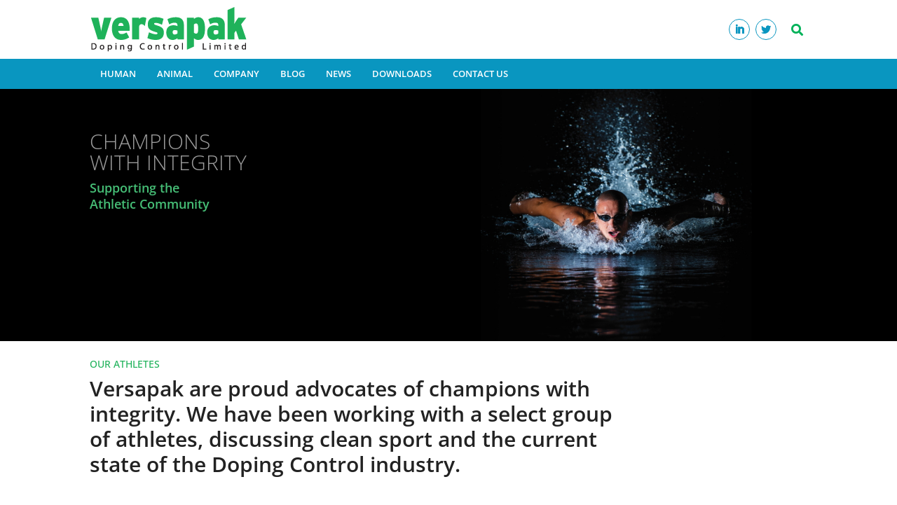

--- FILE ---
content_type: text/css
request_url: https://versapak-anti-doping.com/wp-content/et-cache/6915/et-core-unified-6915.min.css?ver=1741523819
body_size: 1347
content:
.et-l--header .et_pb_section .et_pb_social_media_follow .et_pb_social_icon{margin-bottom:0}#mega-menu-wrap-primary-menu #mega-menu-primary-menu>li.mega-menu-megamenu>ul.mega-sub-menu{padding-top:15px}#mega-menu-wrap-primary-menu #mega-menu-primary-menu>.mega-menu-item>a{font-weight:600!important}#mega-menu-wrap-primary-menu #mega-menu-primary-menu>li.mega-menu-megamenu>ul.mega-sub-menu>.mega-menu-row>.mega-sub-menu>.mega-menu-column>.mega-sub-menu>.mega-menu-item .menu{padding-left:0;list-style:none;list-style-type:none}#mega-menu-wrap-primary-menu #mega-menu-primary-menu>li.mega-menu-megamenu>ul.mega-sub-menu>.mega-menu-row>.mega-sub-menu>.mega-menu-column>.mega-sub-menu>.mega-menu-item .sub-menu{padding-left:0}#mega-menu-wrap-primary-menu #mega-menu-primary-menu>li.mega-menu-megamenu>ul.mega-sub-menu>.mega-menu-row>.mega-sub-menu>.mega-menu-column>.mega-sub-menu>.mega-menu-item .menu a{font-family:Open Sans;color:white}#mega-menu-wrap-primary-menu #mega-menu-primary-menu>li.mega-menu-megamenu>ul.mega-sub-menu>.mega-menu-row>.mega-sub-menu>.mega-menu-column>.mega-sub-menu>.mega-menu-item .menu a:hover{text-decoration:underline}#mega-menu-wrap-primary-menu #mega-menu-primary-menu>li.mega-menu-megamenu>ul.mega-sub-menu>.mega-menu-row>.mega-sub-menu>.mega-menu-column>.mega-sub-menu>.mega-menu-item .menu>.menu-item>a{font-weight:700}#mega-menu-wrap-primary-menu #mega-menu-primary-menu>li.mega-menu-megamenu>ul.mega-sub-menu>.mega-menu-row>.mega-sub-menu>.mega-menu-column>.mega-sub-menu>.mega-menu-item .menu>.menu-item{padding-bottom:16px}#mega-menu-wrap-primary-menu #mega-menu-primary-menu>li.mega-menu-megamenu>ul.mega-sub-menu>.mega-menu-row>.mega-sub-menu>.mega-menu-column>.mega-sub-menu>.mega-menu-item .menu>.menu-item>.sub-menu{padding-bottom:16px;border-bottom:1px solid #2F9CC3}#mega-menu-wrap-primary-menu #mega-menu-primary-menu>li.mega-menu-megamenu>ul.mega-sub-menu>.mega-menu-row>.mega-sub-menu>.mega-menu-column>.mega-sub-menu>.mega-menu-item .menu>.menu-item>.sub-menu .sub-menu{padding-bottom:0px;border-bottom:none}#mega-menu-wrap-primary-menu #mega-menu-primary-menu>li.mega-menu-megamenu>ul.mega-sub-menu>.mega-menu-row>.mega-sub-menu>.mega-menu-column>.mega-sub-menu>.mega-menu-item .menu li{list-style:none;list-style-type:none}@media (max-width:980px){.mega-menu-sec .et_pb_row .et_pb_column:first-child{margin-bottom:0;max-width:86px}.header-top-logo .et_pb_row .et_pb_column:first-child{margin-bottom:10px}}@media (max-width:767px){.header-top-logo .et_pb_row .et_pb_column img{max-width:230px}.header-top-logo>.et_pb_row{display:block}.header-top-logo .et_pb_row .et_pb_column:first-child{margin-bottom:20px;text-align:cennter}.header-top-logo .et_pb_row .et_pb_column{max-width:100%!important;width:100%!important;padding:0!important}.header-top-logo .et_pb_row .et_pb_column .et_pb_module{text-align:center}.header-top-logo .et_pb_row>.et_pb_with_border>.et_pb_with_border:first-child{padding-right:0px!important;margin-right:15px!important}.header-top-logo .et_pb_row .et_pb_column{justify-content:center}.header-top-logo .et_pb_row .et_pb_column:last-child{padding-bottom:10px!important}}#mega-menu-wrap-primary-menu #mega-menu-primary-menu li.mega-menu-item-has-children>a.mega-menu-link>span.mega-indicator{display:none}@media (max-width:1100px) and (min-width:980px){#mega-menu-wrap-primary-menu #mega-menu-primary-menu>li.mega-menu-item>a.mega-menu-link{padding-left:10px;padding-right:10px}}@media (max-width:980px){#mega-menu-wrap-primary-menu .mega-menu-toggle.mega-menu-open+#mega-menu-primary-menu{padding-left:0;padding-right:0}#mega-menu-wrap-primary-menu #mega-menu-primary-menu>li.mega-menu-item>a.mega-menu-link{padding-left:45px}#mega-menu-wrap-primary-menu>#mega-menu-primary-menu>li.mega-menu-item>a.mega-menu-link:before{display:inline-block;font:inherit;font-family:dashicons;position:static;margin:0 6px 0 0px;vertical-align:top;-webkit-font-smoothing:antialiased;-moz-osx-font-smoothing:grayscale;color:inherit;background:transparent;height:auto;width:auto;top:auto;font-family:FontAwesome;content:"\f105";font-size:20px;color:#fff;position:absolute;top:0;left:25px;font-weight:300}#mega-menu-wrap-primary-menu #mega-menu-primary-menu>li.mega-menu-item.mega-toggle-on>a.mega-menu-link:before{content:"\f107"}#mega-menu-wrap-primary-menu #mega-menu-primary-menu>li.mega-menu-item.mega-toggle-on>a.mega-menu-link{background:#0b8bb8}#mega-menu-wrap-primary-menu #mega-menu-primary-menu>li.mega-menu-megamenu>ul.mega-sub-menu{padding-left:0;padding-right:0;padding-top:0}#mega-menu-wrap-primary-menu #mega-menu-primary-menu li.mega-menu-megamenu>ul.mega-sub-menu>li.mega-menu-row{max-width:100%}#mega-menu-wrap-primary-menu #mega-menu-primary-menu li.mega-menu-megamenu>ul.mega-sub-menu>li.mega-menu-row .mega-menu-column>ul.mega-sub-menu>li.mega-menu-item{padding-left:45px}#mega-menu-wrap-primary-menu #mega-menu-primary-menu>li.mega-menu-megamenu>ul.mega-sub-menu>.mega-menu-row>.mega-sub-menu>.mega-menu-column>.mega-sub-menu>.mega-menu-item .menu{padding-bottom:0}#mega-menu-wrap-primary-menu #mega-menu-primary-menu>li.mega-menu-item{border-bottom:1px solid #2F9CC3}#mega-menu-wrap-primary-menu #mega-menu-primary-menu>li.mega-menu-flyout ul.mega-sub-menu{padding-left:45px;padding-right:10px}}.post-password-required{border:1px solid #000;box-shadow:0 10px 20px rgba(0,0,0,0.10);padding:50px 20px;border-radius:4px;background-image:url('/wp-content/uploads/2019/02/background-image.jpg');background-size:cover;background-position:center}.post-password-required .et_pb_section{background-color:transparent}.post-password-required .et_pb_button{background-color:#1fb25a;border:none;color:#fff;text-transform:uppercase;font-size:16px;width:110px;margin-top:-14px;height:50px;border-radius:32px;transition:.6s ease all}.post-password-required .et_pb_button:hover{background-color:#1b97be}.post-password-required .et_pb_button:after{display:none}.post-password-required .et_password_protected_form p input{width:calc(100% - 120px);float:left;border-radius:32px;background-color:#e7ebe9;border:2px solid #f1f1f1;transition:.6s ease all}.post-password-required .et_password_protected_form p input:focus{border:2px solid #000}.single-post .post-password-required .et_post_meta_wrapper:last-child{display:none}.post-password-required .entry-title:before{content:"\7e";font-family:'etModules';margin-right:10px}.et_password_protected_form>p{margin-bottom:20px}.page #main-content .post-password-required,.post #main-content .post-password-required{max-width:980px;width:90%;margin:13vw auto}

--- FILE ---
content_type: text/css
request_url: https://versapak-anti-doping.com/wp-content/et-cache/6915/et-core-unified-tb-368212-deferred-6915.min.css?ver=1741523820
body_size: 764
content:
.et_pb_section_3.et_pb_section{padding-top:0px}.et_pb_text_1.et_pb_text,.et_pb_text_2.et_pb_text,.et_pb_text_3.et_pb_text,.et_pb_text_4.et_pb_text,.et_pb_text_5.et_pb_text,.et_pb_text_6.et_pb_text,.et_pb_text_7.et_pb_text{color:#222222!important}.et_pb_text_1,.et_pb_text_2,.et_pb_text_3,.et_pb_text_4,.et_pb_text_5,.et_pb_text_6,.et_pb_text_7{font-family:'Open Sans',Helvetica,Arial,Lucida,sans-serif}.et_pb_text_1 h1,.et_pb_text_2 h1,.et_pb_text_4 h1,.et_pb_text_5 h1{font-family:'Open Sans',Helvetica,Arial,Lucida,sans-serif;font-weight:600;color:#222222!important;line-height:1.2em}.et_pb_text_1 h4,.et_pb_text_2 h4,.et_pb_text_4 h4,.et_pb_text_5 h4,.et_pb_text_7 h4{font-family:'Open Sans',Helvetica,Arial,Lucida,sans-serif;font-size:14px;color:#1fb25a!important}.et_pb_row_3.et_pb_row{padding-top:0px!important;padding-top:0px}.et_pb_image_0{text-align:left;margin-left:0}.et_pb_blurb_0 .et_pb_blurb_content,.et_pb_blurb_1 .et_pb_blurb_content,.et_pb_blurb_2 .et_pb_blurb_content{text-align:left}.et_pb_blurb_0.et_pb_blurb .et_pb_image_wrap,.et_pb_blurb_1.et_pb_blurb .et_pb_image_wrap,.et_pb_blurb_2.et_pb_blurb .et_pb_image_wrap{margin:auto auto auto 0}.et_pb_section_4.et_pb_section{background-color:rgba(237,237,237,0.45)!important}.et_pb_video_0 .et_pb_video_overlay_hover:hover,.et_pb_video_1 .et_pb_video_overlay_hover:hover,.et_pb_video_2 .et_pb_video_overlay_hover:hover,.et_pb_video_3 .et_pb_video_overlay_hover:hover{background-color:rgba(0,0,0,.6)}.et_pb_section_5.et_pb_section{padding-top:0px;padding-bottom:0px}.et_pb_section_6.et_pb_section{padding-top:0px;padding-bottom:0px;background-color:RGBA(255,255,255,0)!important}.et_pb_text_7 h1{font-family:'Open Sans',Helvetica,Arial,Lucida,sans-serif;font-weight:300;color:#222222!important;line-height:1.2em;text-align:center}body #page-container .et_pb_section .et_pb_button_0{color:#FFFFFF!important;border-color:#1fb25a;font-size:20px;font-family:'Open Sans',Helvetica,Arial,Lucida,sans-serif!important;text-transform:uppercase!important;background-color:#1fb25a}body #page-container .et_pb_section .et_pb_button_0:hover:after{margin-left:.3em;left:auto;margin-left:.3em;opacity:1}body #page-container .et_pb_section .et_pb_button_0:after{color:#FFFFFF;line-height:inherit;font-size:inherit!important;margin-left:-1em;left:auto;font-family:ETmodules!important;font-weight:400!important}.et_pb_button_0,.et_pb_button_0:after{transition:all 300ms ease 0ms}@media only screen and (max-width:980px){.et_pb_image_0 .et_pb_image_wrap img{width:auto}body #page-container .et_pb_section .et_pb_button_0:after{line-height:inherit;font-size:inherit!important;margin-left:-1em;left:auto;display:inline-block;opacity:0;content:attr(data-icon);font-family:ETmodules!important;font-weight:400!important}body #page-container .et_pb_section .et_pb_button_0:before{display:none}body #page-container .et_pb_section .et_pb_button_0:hover:after{margin-left:.3em;left:auto;margin-left:.3em;opacity:1}}@media only screen and (max-width:767px){.et_pb_text_1 h1,.et_pb_text_2 h1{font-size:18px}.et_pb_image_0 .et_pb_image_wrap img{width:auto}body #page-container .et_pb_section .et_pb_button_0:after{line-height:inherit;font-size:inherit!important;margin-left:-1em;left:auto;display:inline-block;opacity:0;content:attr(data-icon);font-family:ETmodules!important;font-weight:400!important}body #page-container .et_pb_section .et_pb_button_0:before{display:none}body #page-container .et_pb_section .et_pb_button_0:hover:after{margin-left:.3em;left:auto;margin-left:.3em;opacity:1}}

--- FILE ---
content_type: text/javascript
request_url: https://versapak-anti-doping.com/wp-content/plugins/ddpro/js/ddp-admin.js?ver=6.2.8
body_size: 8044
content:
var ddd_full_stop = 0;

var json_counters_array = [];

jQuery(document).ready(function(e) {
    // clipboard for report
    e("#ddp-success-report").hide(),
        new Clipboard("#ddp-copy-report").on("success", function() {
            e("#ddp-success-report").show();
        });

    jQuery('.wrap.ddp-assistant:not(.activated) a.nav-tab:not(.divi_den_pro_dashboard):not(.ddp_assistant_system_status):not(.ddp_assistant_help_faq):not(.ddp_start_here)').addClass('disabled');
    jQuery('table.ddp-report-table td a, table.ddp-report-table th a').on('click touch', function(event) {
        event.preventDefault();
    });
    jQuery('#wp-ddp_wp_content-wrap').appendTo('tr#wp-ddp-column td');

    setTimeout(function() { jQuery('.ddp-assistant>h1').insertBefore('h2.nav-tab-wrapper'); }, 100);

    function ddp_get_tinymce_content() {
        if (jQuery(".ddp_wl_settings #wp-content-wrap").hasClass("tmce-active")) {
            return tinyMCE.activeEditor.getContent();
        } else {
            return jQuery('#html_text_area_id').val();
        }
    }

    if (jQuery('.form-table.ddp_wl label input[name=ddp_plugin_name]').length > 0) {
        ddp_n = $('.form-table.ddp_wl label input[name=ddp_plugin_name]').val();
        ddp_n = ddp_n.replace(/\s+/g, '_').toLowerCase();
        ddp_url_path = window.location.pathname;
        $('.new_admin_url').html(window.location.protocol + '//' + window.location.hostname + ddp_url_path + '?page=' + ddp_n + '_dashboard<strong>_wl</strong>');
    }

    jQuery('.form-table.ddp_wl label input[name=ddp_plugin_name]').on('keyup', function() {
        ddp_n = $(this).val();
        ddp_n = ddp_n.replace(/\s+/g, '_').toLowerCase();
        ddp_url_path = window.location.pathname;
        $('.new_admin_url').html(window.location.protocol + '//' + window.location.hostname + ddp_url_path + '?page=' + ddp_n + '_dashboard<strong>_wl</strong>');
    });

    // WL Submit Button

    jQuery('p.submit.ddp_wl.save_settings input').on('click touch', function(event) {
        event.preventDefault();
        ddd_full_stop = 0;

        jQuery('.form-table.ddp_wl label input, .form-table.ddp_wl label textarea, #wp-ddp_wp_content-wrap').each(function() {
            //if($('input#ddp_wl').is(":checked")) {
            if ($(this).attr('id') !== 'wp-ddp_wp_content-wrap' && $(this).attr('name') !== 'ddp_plugin_icon') {
                if ($(this).val() === '') {
                    ddd_full_stop = 1;
                    $(this).addClass('not-filled');
                    $(this).siblings('.ddp-error-message').remove();
                    $(this).after('<span class="ddp-error-message">This field is required</span>')
                }
                // else {ddd_full_stop = 0;
                //    $(this).removeClass('not-filled');
                //     $(this).siblings('.ddp-error-message').remove();}
            }
            // }
        });


        if (ddd_full_stop === 0) {
            $(this).next().hide();

            jQuery('.form-table.ddp_wl label input, .form-table.ddp_wl label textarea, #wp-ddp_wp_content-wrap').each(function() {

                if ($(this).attr('id') === 'wp-ddp_wp_content-wrap') {
                    ajax_option = 'ddp_wp_content';
                    ajax_val = tinyMCE.activeEditor.getContent();
                } else {
                    ajax_option = $(this).attr('name');
                    ajax_val = $(this).val();
                }


                if (ajax_option === 'ddp_plugin_name') {
                    var new_name = ajax_val;
                    var new_link = ajax_val.replace(/\s+/g, '_').toLowerCase();
                    if (jQuery('input[name=ddp_wl]').is(":checked")) { redirect_link = window.location.pathname + '?page=' + new_link + '_dashboard_wl&tab=ddp_wl' } else redirect_link = window.location.pathname + '?page=divi_den_pro_dashboard&tab=ddp_wl';
                    if (jQuery('input[name=ddp_hide_menu]').is(":checked")) {
                        redirect_link = window.location.pathname.replace('admin.php', '');
                    }
                }
                //if ( ddd_full_stop === 0) {

                jQuery.ajax({
                    type: 'POST',
                    url: ajaxurl,
                    data: 'action=ddp_update_option&ddp_option=' + ajax_option + '&ddp_option_val=' + ajax_val,
                    success: function(data) {
                        if (redirect_link) window.location.replace(redirect_link);
                        else window.location.reload();
                    },
                    error: function(data) {}
                });
                // }
            });
        } else { $(this).next().show(); }
    });

    jQuery('p input#submit_wl.submit_wl_disabled,p input#submit_wl.submit_wl_enabled').on('click', function(event) {
        event.preventDefault();
        ddd_full_stop = 0;

        jQuery('.form-table.ddp_wl label input, .form-table.ddp_wl label textarea, #wp-ddp_wp_content-wrap').each(function() {
            //if($('input#ddp_wl').is(":checked")) {
            if ($(this).attr('id') !== 'wp-ddp_wp_content-wrap' && $(this).attr('name') !== 'ddp_plugin_icon') {
                if ($(this).val() === '') {
                    ddd_full_stop = 1;
                    $(this).addClass('not-filled');
                    $(this).siblings('.ddp-error-message').remove();
                    $(this).after('<span class="ddp-error-message">This field is required</span>')
                }
                // else {ddd_full_stop = 0;
                //    $(this).removeClass('not-filled');
                //     $(this).siblings('.ddp-error-message').remove();}
            }
            // }
        });
        if (ddd_full_stop === 0) {
            $(this).next().hide();
            $('.ddp_wl_hidden .et-box-content .et_pb_button_slider').click();
            $('.submit.ddp_wl.save_settings input').click();
        } else { $(this).next().show(); }
    });
});

jQuery(document).ready(function($) {
    $('#ddp-preview-window').insertAfter('body > :last-child');

    jQuery.fn.center = function() {
        this.css("position", "absolute");
        this.css("top", (jQuery(window).height() - this.height()) / 2 + jQuery(window).scrollTop() + "px");
        this.css("left", (jQuery(window).width() - this.width()) / 2 + jQuery(window).scrollLeft() + "px");
        return this;
    }

    $('#ddp-preview').on('click', function() {
        jQuery("#ddp-preview-window").center();
        $('#ddp-preview-window').show();
    });

    $('#ddp-preview-close').on('click', function() {
        $('#ddp-preview-window').hide();
    });
    // main function
    function onIframeLoad() {
        setTimeout(function() {
            $('iframe#ondemanIframe').on('load', function() {
                var frame = document.getElementById('ondemanIframe');

                // remove divi loading animation 
                $('#et_pb_loading_animation').remove();


                jQuery.ajax({
                    type: 'GET',
                    url: ajaxurl,
                    data: 'action=ddp_get_option',
                    success: function(data) {
                        var ddp_sp_enable = data + '';
                        if (ddp_sp_enable === 'enabled') { frame.contentWindow.postMessage('pro_membership_activated', '*'); } else { frame.contentWindow.postMessage('pro_membership_deactivated', '*'); }
                    }
                });
                // function to get post id from the url parameter 'post'
                function getUrlVars() {
                    var vars = [],
                        hash;
                    var hashes = window.location.href.slice(window.location.href.indexOf('?') + 1).split('&');
                    for (var i = 0; i < hashes.length; i++) {
                        hash = hashes[i].split('=');
                        vars.push(hash[0]);
                        vars[hash[0]] = hash[1];
                    }
                    return vars;
                }

                var post_id = getUrlVars()["post"];

                // Create IE + others compatible event handler
                var eventMethod = window.addEventListener ? "addEventListener" : "attachEvent";
                var eventer = window[eventMethod];
                var messageEvent = eventMethod == "attachEvent" ? "onmessage" : "message";

                // Show featured images for sections - backend divi builder

                if ($('ul.et_pb_saved_layouts_list').length > 0) {
                    $('ul.et_pb_saved_layouts_list li:not(.added_image)').each(function() {
                        this_title = $(this).find('a').text();
                        this_class = this_title.replace(/-+/g, '').replace(/\s+/g, '-').toLowerCase();
                        $(this).addClass(this_class);
                        jQuery.ajax({
                            type: 'POST',
                            url: ajaxurl,
                            data: 'action=ddp_show_featured_image&ddp_title_image=' + this_title,
                            success: function(data) {
                                if (data !== '') {
                                    img_link = data.substring(data.indexOf("|") + 1);
                                    img_post_title = data.replace(img_link, '').replace('|', '');
                                    $('ul.et_pb_saved_layouts_list li:not(.with-image)').each(function() {
                                        this_title = $(this).find('a').text();
                                        if (this_title === img_post_title) {
                                            $(this).find('a').before('<img src="' + img_link + '" class="ddp_preview" />');
                                            $(this).addClass('with-image');
                                        }
                                    });
                                }
                            },
                            error: function(data) {

                            }
                        });

                        $(this).addClass('added_image');

                    });
                    //$('ul.et_pb_saved_layouts_list').addClass('ddp_images_sent');
                }


                // Show featured images for sections - visual divi builder

                setInterval(function() {
                    if ($('div.et-fb-settings-options-tab-modules_library ul:not(.ddp_images_sent)').length > 0) {
                        $('div.et-fb-settings-options-tab-modules_library ul li:not(.added_image):not(.with-image)').each(function() {
                            this_title = $(this).find('span.et_module_title').text().trim();
                            this_class = this_title.replace(/-+/g, '').replace(/\s+/g, '-').toLowerCase();
                            $(this).addClass(this_class);
                            jQuery.ajax({
                                type: 'POST',
                                url: ajaxurl,
                                data: 'action=ddp_show_featured_image&ddp_title_image=' + this_title,
                                success: function(data) {
                                    if (data !== '') {
                                        img_link = data.substring(data.indexOf("|") + 1);
                                        img_post_title = data.replace(img_link, '').replace('|', '');
                                        $('div.et-fb-settings-options-tab-modules_library ul li:not(.with-image)').each(function() {
                                            this_title = $(this).find('span.et_module_title').text().trim();
                                            if (this_title === img_post_title && $(this).find('img.ddp_preview').length === 0) {
                                                $(this).find('span.et_module_title').after('<img src="' + img_link + '" class="ddp_preview" />');
                                                $(this).addClass('with-image');
                                            }
                                        });
                                    }
                                },
                                error: function(data) {}
                            });

                            $(this).addClass('added_image');

                        });
                        //$('div.et-fb-settings-options-tab-modules_library ul').addClass('ddp_images_sent');
                    }

                }, 1000);
                var global_json_counter = 0;
                var json_counter = 0;
                // Listen to message from child window
                eventer(messageEvent, function(e) {

                    if (e.origin === 'https://ondemand.divi-den.com') {
                        var response;
                        if (jQuery.type(e.data) === 'string') { // check if the response is text

                            if (~e.data.indexOf('context')) { // if the response is a divi json file
                                var ddp_replace_content = 'off';

                                // if (jQuery('.ddp-replace-content input').attr("checked") === 'checked') {
                                //     ddp_replace_content = 'on';
                                // }
                                if (jQuery('#et_pb_main_container > .et_pb_section .et_pb_module_block').length <= 0) {
                                    ddp_replace_content = 'on';
                                }
                                response = jQuery.parseJSON(e.data);
                                if (response) {
                                    if (!$(frame).hasClass('settingsIframe') && !$(frame).hasClass('vbIframe') && response.context == 'et_builder') {
                                        // console.log('LOADING LAYOUT');
                                        layout = JSON.stringify(response);
                                        //console.log('layout');
                                        //console.log(layout);
                                        var ddp_list = jQuery('.et-pb-all-modules-tab .et-pb-load-layouts');
                                        var ddp_li = ddp_list.children('li').last().clone(true);
                                        ddp_li.addClass('layout_here');
                                        ddp_li.appendTo(ddp_list);
                                        jQuery('.layout_here').data('layout_id', { layout: layout, replace_content: ddp_replace_content });
                                        jQuery('.layout_here .et_pb_layout_button_load').click();
                                    } else if (response.context == 'et_builder_layouts' || $(frame).hasClass('settingsIframe')) {
                                        response_data = encodeURIComponent(JSON.stringify(response.data));

                                        // import to library

                                        // console.log('IMPORT');

                                        jQuery.ajax({
                                            type: 'POST',
                                            url: ajaxurl,
                                            // processData: false,
                                            data: 'action=ddp_import_posts&posts=' + response_data,
                                            success: function(data) {
                                                if ($("div.sectionSaved").length === 0) {
                                                    $('.ddp-tab-section, .ddp-tab-module').html('<div class="sectionSaved">\
                                                    <p><strong>Success!</strong> Your section/module is being saved to your local Divi library.</p>\
                                                    <h3>Choose your next step...</h3>\
                                                    <p>1. Find new modules and save to your library</p>\
                                                    <a href="#" class="ddp_close">Find New Pro Modules</a>\
                                                    <p>2. Begin editing - Use the "Add From Library" tab to load sections/modules from local Divi Library</p>\
                                                    <a href="#" class="ddp_reload">To Continue - Save and Reload Page</a>\
                                                    (please do it manually if you are in Divi Visual Builder)\
                                                    </div>');
                                                    $('body .ddp-tab-section a.ddp_reload, body .ddp-tab-module a.ddp_reload').on('click', function(e) {
                                                        e.preventDefault();
                                                        $('div.sectionSaved').html('<h3 class="ddp_loading_text">Reloading...</h3>');
                                                        $('input.button-primary#publish').click();
                                                        $('button.et-fb-button--publish').click();
                                                        $('li#wp-admin-bar-et-disable-visual-builder a.ab-item').click();
                                                    });

                                                    var ddp_rand = Math.floor((Math.random() * 1000000) + 1);
                                                    if (ddp_wl_options_for_js.ddp_status === 'enabled') {
                                                        ddp_sections_link = 'https://ondemand.divi-den.com/sections-search-api-ljljdfre935/?uid=' + ddp_rand;
                                                        ddp_modules_link = 'https://ondemand.divi-den.com/modules-search-api-fdge43y/?uid=' + ddp_rand;
                                                    } else {
                                                        ddp_sections_link = 'https://ondemand.divi-den.com/sections-search-no-api-asdfv324/?uid=' + ddp_rand;
                                                        ddp_modules_link = 'https://ondemand.divi-den.com/modules-search-no-api-33jwer3/?uid=' + ddp_rand;
                                                    }


                                                    $('body .ddp-tab-section a.ddp_close').on('click', function(e) {
                                                        e.preventDefault();
                                                        $('div.sectionSaved').html('<h3 class="ddp_loading_text">Loading...</h3>');
                                                        $('.ddp-tab-section').html('<iframe id="ondemanIframe" name="ondemandIframe" class="sectionsIframe" style="width: 100%;height: 100%;" src="'+ ddp_sections_link + '"></iframe>');
                                                        onIframeLoad();
                                                    });
                                                    $('body .ddp-tab-module a.ddp_close').on('click', function(e) {
                                                        e.preventDefault();
                                                        $('div.sectionSaved').html('<h3 class="ddp_loading_text">Loading...</h3>');
                                                        $('.ddp-tab-module').html('<iframe id="ondemanIframe" name="ondemandIframe" class="sectionsIframe" style="width: 100%;height: 100%;" src="'+ ddp_modules_link +'"></iframe>');
                                                        onIframeLoad();
                                                    });
                                                }
                                                $('body .ddp-assistant .loaded_message').show();
                                                setTimeout(function() {
                                                    $('body .ddp-assistant .loaded_message').hide();
                                                }, 5500);
                                            },
                                            error: function(data) {
                                                console.log(data);
                                            }
                                        });

                                    } // if(response.context == 'et_builder_layouts')
                                } //  if (response)
                            } // if (~e.data.indexOf('context'))
                            else if (~e.data.indexOf('.')) { // if the response is a css file
                                console.log('CSS');
                                $('input#_et_pb_custom_css').val(e.data);
                            } else if (~e.data.indexOf(',jpg') || ~e.data.indexOf(',png')) { //a featured image link
                                console.log('IMAGE');
                                ddp_featured_image_url = e.data.replace(/\,/g, '.')
                                setTimeout(function() {
                                    jQuery.ajax({
                                        type: 'POST',
                                        url: ajaxurl,
                                        // processData: false,
                                        data: 'action=ddp_import_featured_image&ddp_featured_image=' + ddp_featured_image_url,
                                        success: function(data) {},
                                        error: function(data) {}
                                    });
                                }, 1000); //setTimeout(function(){  
                            }

                        } //if jQuery.type(e.data) === 'string'
                    } //if (e.origin === 'https://ondemand.divi-den.com') {
                }, false); // eventer(messageEvent, function(e) {


            }); //  $('iframe#ondemanIframe').on('load', function()

        }, 200);
    }
    //function onIframeLoad()

    $('body .ddp-assistant .loaded_message span.close').on('click', function() {
        $('body .ddp-assistant .loaded_message').hide();
    });

    jQuery(document).on('keyup', function(evt) {
        if (evt.keyCode == 27) {
            //console.log('Escape pressed');
            $('body .ddp-assistant .loaded_message').hide();
        }
    });


    if (typeof ajaxurl === 'undefined') { ajaxurl = ddp_wl_options_for_js.ddp_ajax_url; }


    if($('body').hasClass('et-fb') || $('body').hasClass('wp-admin')) {

    // isert Divi Den Pro Tabs to Divi builder
    jQuery.ajax({
        type: 'GET',
        url: ajaxurl,
        data: 'action=ddp_get_option_wl',
        success: function(data) {
            var ddp_enable = data + '';
            if (ddp_enable === 'disabled') { // check if the DDD is enabled in settings

                onIframeLoad(); // our main function

                // Insert layout from library
                $(document).on('mouseup', '.et-pb-layout-buttons-load', function() {
                    setTimeout(function() {

                        var ddp_rand = Math.floor((Math.random() * 1000000) + 1);
                        if (ddp_wl_options_for_js.ddp_status === 'enabled') {
                            ddp_layouts_link = 'https://ondemand.divi-den.com/new-api-layouts-search-ghaser65/?uid=' + ddp_rand;
                        } else {
                            ddp_layouts_link = 'https://ondemand.divi-den.com/new-no-api-layouts-search-dngfh4q2/?uid=' + ddp_rand;
                        }

                        var tabbar = $('.et-pb-saved-modules-switcher');
                        if (ddp_wl_options_for_js.ddp_plugin_setting_tab_position === 'on') {
                            if (tabbar.length) {
                                tabbar.append('<li class="ddp" data-open_tab="ddp-tab" data-layout_type="layout"><a href="#"><img height="25" src="' + ddp_wl_options_for_js.ddp_wl_i_for_js + '" /> <span>' + ddp_wl_options_for_js.ddp_wl_pn_for_js + '</span></a></li>');
                                $(".et_pb_modal_settings").append('<div class="et-pb-main-settings et-pb-main-settings-full ddp-tab ddp-tab-layout">\
                                <div class="et-dlib-load-options ddp-replace-content et-fb-checkboxes-category-wrap"><p>\
                                Important: if you\'re replacing the content, please manually clear the layout and update the page, then load the new layout.</p></div>\
                                <iframe id="ondemanIframe" name="ondemandIframe" class="layoutsIframe" src="' + ddp_layouts_link + '"></iframe></div>');
                            }
                        } else {
                            $('li.et-pb-options-tabs-links-active').removeClass('et-pb-options-tabs-links-active');
                            $('div.active-container').removeClass('active-container').css('opacity', 0);
                            tabbar.prepend('<li class="ddp et-pb-options-tabs-links-active" data-open_tab="ddp-tab" data-layout_type="layout"><a href="#"><img height="25" src="' + ddp_wl_options_for_js.ddp_wl_i_for_js + '" /> <span>' + ddp_wl_options_for_js.ddp_wl_pn_for_js + '</span></a></li>');
                            $(".et_pb_modal_settings").append('<div class="et-pb-main-settings et-pb-main-settings-full ddp-tab ddp-tab-layout active-container" style="opacity: 1;">\
                                <div class="et-dlib-load-options ddp-replace-content et-fb-checkboxes-category-wrap"><p>\
                                Important: if you\'re replacing the content, please manually clear the layout and update the page, then load the new layout.</p></div>\
                                <iframe id="ondemanIframe" name="ondemandIframe" class="layoutsIframe" src="' + ddp_layouts_link + '"></iframe></div>');
                        }
                    }, 200);

                    onIframeLoad();

                });

                //Insert section from library
                $(document).on('mouseup', '.et-pb-section-add-saved', function() {
                    setTimeout(function() {

                        jQuery('.et_pb_modal_settings.et_pb_modal_no_tabs').removeClass('et_pb_modal_no_tabs');

                        var ddp_rand = Math.floor((Math.random() * 1000000) + 1);
                        if (ddp_wl_options_for_js.ddp_status === 'enabled') {
                            ddp_sections_link = 'https://ondemand.divi-den.com/sections-search-api-ljljdfre935/?uid=' + ddp_rand;
                        } else ddp_sections_link = 'https://ondemand.divi-den.com/sections-search-no-api-asdfv324/?uid=' + ddp_rand;

                        if (ddp_wl_options_for_js.ddp_plugin_setting_tab_position === 'on') {
                            jQuery('.et_pb_modal_settings_container h3').after(' \
                        <ul class="et-pb-options-tabs-links et-pb-saved-modules-switcher">  \
                            <li class="et-pb-saved-module et-pb-options-tabs-links-active"" data-open_tab="et-pb-saved-modules-tab" > \
                                <a href="#">Add From Library</a>    \
                            </li>   \
                            <li class="ddp" data-open_tab="ddp-tab" data-layout_type="section"><a href="#">\
                        <img height="25" src="' + ddp_wl_options_for_js.ddp_wl_i_for_js + '" /> <span>' + ddp_wl_options_for_js.ddp_wl_pn_for_js + '</span></a></li> \
                        </ul>   \
                        <div class="et-pb-main-settings et-pb-main-settings-full ddp-tab ddp-tab-section" \
                        style="display:block !important;" ><iframe id="ondemanIframe" name="ondemandIframe" class="sectionsIframe" \
                        src="' + ddp_sections_link + '"></iframe></div>');

                        } // if ddp_wl_options_for_js.ddp_plugin_setting_tab_position 
                        else {
                            $('li.et-pb-options-tabs-links-active').removeClass('et-pb-options-tabs-links-active');
                            $('div.active-container').removeClass('active-container').css('opacity', 0);
                            jQuery('.et_pb_modal_settings_container h3').after(' \
                        <ul class="et-pb-options-tabs-links et-pb-saved-modules-switcher">  \
                            <li class="ddp et-pb-options-tabs-links-active" data-open_tab="ddp-tab" data-layout_type="section" style="opacity: 1;"><a href="#">\
                        <img height="25" src="' + ddp_wl_options_for_js.ddp_wl_i_for_js + '" /> <span>' + ddp_wl_options_for_js.ddp_wl_pn_for_js + '</span></a></li> \
                        <li class="et-pb-saved-module" data-open_tab="et-pb-saved-modules-tab" > \
                                <a href="#">Add From Library</a>    \
                            </li>   \
                        </ul>   \
                        <div class="et-pb-main-settings et-pb-main-settings-full ddp-tab ddp-tab-section active-container" \
                        style="display:block !important; opacity: 1 !important;" ><iframe id="ondemanIframe" name="ondemandIframe" class="sectionsIframe" \
                        src="' + ddp_sections_link + '"></iframe></div>');

                        }

                    }, 200);

                    onIframeLoad();
                });


                //Insert modules from library
                $(document).on('mouseup', '.et-pb-column .et-pb-insert-module', function() {
                    setTimeout(function() {

                        jQuery('.et_pb_modal_settings.et_pb_modal_no_tabs').removeClass('et_pb_modal_no_tabs');

                        var ddp_rand = Math.floor((Math.random() * 1000000) + 1);
                        if (ddp_wl_options_for_js.ddp_status === 'enabled') {
                            ddp_modules_link = 'https://ondemand.divi-den.com/modules-search-api-fdge43y/?uid=' + ddp_rand;
                        } else ddp_modules_link = 'https://ondemand.divi-den.com/modules-search-no-api-33jwer3/?uid=' + ddp_rand;

                        // $('li.et-pb-options-tabs-links-active').removeClass('et-pb-options-tabs-links-active');
                        // $('div.active-container').removeClass('active-container').css('opacity', 0);

                        $('.et-pb-options-tabs-links.et-pb-saved-modules-switcher').remove();
                        if (ddp_wl_options_for_js.ddp_plugin_setting_tab_position === 'on') {
                            jQuery('.et_pb_modal_settings_container h3').after(' \
                    <ul class="et-pb-options-tabs-links et-pb-saved-modules-switcher">  \
                        <li class="et-pb-new-module et-pb-options-tabs-links-active data-open_tab="et-pb-all-modules-tab">\
                            <a href="#">New Module</a>\
                        </li>\
                        <li class="et-pb-saved-module" data-open_tab="et-pb-saved-modules-tab" > \
                            <a href="#">Add From Library</a>    \
                        </li>   \
                        <li class="ddp" data-open_tab="ddp-tab" data-layout_type="section"><a href="#">\
                    <img height="25" src="' + ddp_wl_options_for_js.ddp_wl_i_for_js + '" /> <span>' + ddp_wl_options_for_js.ddp_wl_pn_for_js + '</span></a></li> \
                    </ul>   \
                    <div class="et-pb-main-settings et-pb-main-settings-full ddp-tab ddp-tab-module" \
                    style="display:block !important;" ><iframe id="ondemanIframe" name="ondemandIframe" class="sectionsIframe" \
                    src="'+ddp_modules_link+'"></iframe></div> \
                ');
                        } else {
                            //  $('.et-pb-options-tabs-links.et-pb-saved-modules-switcher').remove();
                            $('li.et-pb-options-tabs-links-active').removeClass('et-pb-options-tabs-links-active');
                            $('div.active-container').removeClass('active-container').css('opacity', 0);
                            jQuery('.et_pb_modal_settings_container h3').after(' \
                    <ul class="et-pb-options-tabs-links et-pb-saved-modules-switcher">  \
                    <li class="ddp et-pb-options-tabs-links-active" data-open_tab="ddp-tab" data-layout_type="section"><a href="#">\
                    <img height="25" src="' + ddp_wl_options_for_js.ddp_wl_i_for_js + '" /> <span>' + ddp_wl_options_for_js.ddp_wl_pn_for_js + '</span></a></li> \
                        <li class="et-pb-new-module data-open_tab="et-pb-all-modules-tab">\
                            <a href="#">New Module</a>\
                        </li>\
                        <li class="et-pb-saved-module" data-open_tab="et-pb-saved-modules-tab" > \
                            <a href="#">Add From Library</a>    \
                        </li>   \
                        </ul>   \
                    <div class="et-pb-main-settings et-pb-main-settings-full ddp-tab ddp-tab-module active-container"  \
                    style="display:block !important; opacity: 1 !important;" ><iframe id="ondemanIframe" name="ondemandIframe" class="sectionsIframe" \
                    src="'+ddp_modules_link+'"></iframe></div> \
                ');
                        }

                    }, 200);

                    onIframeLoad();
                });


                setInterval(function() {

                    // VISUAL BUILDER SECTIONS and MODULES
                    if (($('a.modules_all').text() == 'New Section' || $('a.modules_all').text() == 'New Module') && $('.ddp').length <= 0) {
                        $('#et-fb-settings-column').css('overflow', 'hidden');

                        var ddp_rand = Math.floor((Math.random() * 1000000) + 1);
                        if (ddp_wl_options_for_js.ddp_status === 'enabled') {
                            ddp_sections_link = 'https://ondemand.divi-den.com/sections-search-api-ljljdfre935/?uid=' + ddp_rand;
                            ddp_modules_link = 'https://ondemand.divi-den.com/modules-search-api-fdge43y/?uid=' + ddp_rand;
                        } else {
                            ddp_sections_link = 'https://ondemand.divi-den.com/sections-search-no-api-asdfv324/?uid=' + ddp_rand;
                            ddp_modules_link = 'https://ondemand.divi-den.com/modules-search-no-api-33jwer3/?uid=' + ddp_rand;
                        }

                        if (ddp_wl_options_for_js.ddp_plugin_setting_tab_position === 'on') {

                            $('a.modules_all').parents('.et-fb-settings-tabs-nav').append('<li class="ddp et-fb-settings-tabs-nav-item \
                    " data-open_tab="ddp-tab" data-layout_type="layout"><a href="#">\
                    <img width="20" style=" margin-bottom: -5px;margin-right: 5px;     margin-top: -3px;" src="' + ddp_wl_options_for_js.ddp_wl_i_for_js + '" /> <span>' + ddp_wl_options_for_js.ddp_wl_pn_for_js + '</span></a></li>');

                            if ($('a.modules_all').text() == 'New Section') {
                                $(".et-fb-settings-options-wrap > .et-fb-settings-options").append('<div class="et-fb-settings-options-tab et-fb-all-modules et-fb-modules-list et-fb-settings-options ddp-tab ddp-tab-section">\
                            <iframe id="ondemanIframe" name="ondemandIframe" class="layoutsIframe" \
                        src="'+ddp_sections_link+'" style="width: 100%;height: 100%;"></iframe></div>');
                            }

                            if ($('a.modules_all').text() == 'New Module') {
                                $(".et-fb-settings-options-wrap > .et-fb-settings-options").append('<div class="et-fb-settings-options-tab et-fb-all-modules et-fb-modules-list et-fb-settings-options ddp-tab ddp-tab-section">\
                            <iframe id="ondemanIframe" name="ondemandIframe" class="layoutsIframe" \
                        src="' + ddp_modules_link + '" style="width: 100%;height: 100%;"></iframe></div>');
                            }

                            var attr_style = $('a.modules_all').parents('#et-fb-settings-column').attr('style');
                            $('a.modules_all').parents('#et-fb-settings-column').attr('style', attr_style + ' width: 400px; min-height: auto; left: 38%;')

                        } else {
                            $('a.modules_all').parents('.et-fb-settings-tabs-nav').prepend('<li class="ddp et-fb-settings-tabs-nav-item et-fb-settings-tabs-nav-item--active\
                    " data-open_tab="ddp-tab" data-layout_type="layout"><a href="#">\
                    <img width="20" style=" margin-bottom: -5px;margin-right: 5px;     margin-top: -3px;" src="' + ddp_wl_options_for_js.ddp_wl_i_for_js + '" /> <span>' + ddp_wl_options_for_js.ddp_wl_pn_for_js + '</span></a></li>');


                            if ($('a.modules_all').text() == 'New Section') {
                                $(".et-fb-settings-options-wrap > .et-fb-settings-options").prepend('<div class="et-fb-settings-options-tab et-fb-all-modules et-fb-modules-list et-fb-settings-options et-fb-settings-options-tab--active ddp-tab ddp-tab-section">\
                            <iframe id="ondemanIframe" name="ondemandIframe" class="layoutsIframe" \
                        src="' + ddp_sections_link + '" style="width: 100%;height: 100%; opacity:"></iframe></div>');
                            }

                            if ($('a.modules_all').text() == 'New Module') {
                                $(".et-fb-settings-options-wrap > .et-fb-settings-options").prepend('<div class="et-fb-settings-options-tab et-fb-all-modules et-fb-modules-list et-fb-settings-options et-fb-settings-options-tab--active ddp-tab ddp-tab-section">\
                                <iframe id="ondemanIframe" name="ondemandIframe" class="layoutsIframe" \
                            src="' + ddp_modules_link + '" style="width: 100%;height: 100%;"></iframe></div>');
                            }

                            $(".ddp-tab-section").siblings('div').removeClass('et-fb-settings-options-tab--active');
                            $('.et-fb-settings-tabs-nav li.ddp a').parent('li').siblings().removeClass('et-fb-settings-tabs-nav-item--active');

                            $('.et-fb-settings-options-wrap').attr('style', 'max-height: 100% !important; max-height: 100% !important; height: 100% !important;');

                            var attr_style = $('a.modules_all').parents('#et-fb-settings-column').attr('style');
                            $('a.modules_all').parents('#et-fb-settings-column').attr('style', attr_style + ' width: 80%; min-height: 650px; left: 10%;')


                            $('.ddp').parents('.et-fb-settings-tabs-nav').addClass('ddp-tab-parent');
                            $('.ddp-tab-section').parents('div.et-fb-settings-options').removeClass('ddp-option-parent');

                        }

                        $('.et-fb-settings-options-wrap').attr('style', 'max-height: 100% !important; max-height: 100% !important; height: 100% !important;');

                        $('.et-fb-main-settings--add_new_module .et-fb-settings-tabs-nav li:not(.ddp) a').on('click', function() {
                            //console.log('Click on ather tab');
                            // $('li.et-fb-settings-tabs-nav-item--active').removeClass('et-fb-settings-tabs-nav-item--active');

                            $(".ddp-tab-section").removeClass('et-fb-settings-options-tab--active');
                            $(this).parent('li').siblings('li').removeClass('et-fb-settings-tabs-nav-item--active');

                            $(this).parent('li').addClass('et-fb-settings-tabs-nav-item--active');

                            $(this).parents('div.et-fb-settings-options').removeClass('ddp-option-parent');

                            $('.et-fb-settings-options-wrap').removeAttr('style');

                            var attr_style = $('a.modules_all').parents('#et-fb-settings-column').attr('style');
                            $('a.modules_all').parents('#et-fb-settings-column').attr('style', attr_style + ' width: 400px; min-height: auto; left: 38%;')

                            $(this).parents('.et-fb-settings-tabs-nav').removeClass('ddp-tab-parent');

                        });

                        $('.et-fb-main-settings--add_new_module .et-fb-settings-tabs-nav li.ddp a').on('click', function(e) {
                            e.preventDefault();
                            //console.log('Click on DDP');
                            $(this).parent('li').siblings().removeClass('et-fb-settings-tabs-nav-item--active');
                            $(".ddp-tab-section").siblings('div').removeClass('et-fb-settings-options-tab--active');

                            $(this).parent('li').addClass('et-fb-settings-tabs-nav-item--active');
                            $(".ddp-tab-section").addClass('et-fb-settings-options-tab--active');
                            $(".ddp-tab-section").parents('div.et-fb-settings-options-wrap').addClass('ddp-option-parent');

                            var attr_style = $('a.modules_all').parents('#et-fb-settings-column').attr('style');
                            $('a.modules_all').parents('#et-fb-settings-column').attr('style', attr_style + ' width: 80%; min-height: 650px; left: 10%;');

                            $('.et-fb-settings-options-wrap').attr('style', 'max-height: 100% !important; height: 100% !important;');

                            $(this).parents('.et-fb-settings-tabs-nav').addClass('ddp-tab-parent');

                        });

                        onIframeLoad();

                    }

                    if ($('.et-fb-module-settings li[data-open_tab="ddp-tab"]').length > 0) {
                        // console.log('styles ' + styles);
                        if (!$('.et-fb-module-settings li[data-open_tab="ddp-tab"]').hasClass('et-fb-settings-tabs-nav-item--active')) {
                            // console.log('Another tab');
                            var new_style = " width: 400px; min-height: auto; left: 38%;";
                            var attr_style = $('a.modules_all').parents('#et-fb-settings-column').attr('style');
                            if (attr_style && ~attr_style.indexOf(new_style)) {

                                attr_style = attr_style.replace(/ width: 400px; min-height: auto; left: 38%;/, '');
                                attr_style = attr_style.replace(/ width: 80%; min-height: 650px; left: 10%;/g, '');

                            }
                            $('a.modules_all').parents('#et-fb-settings-column').attr('style', attr_style + new_style);


                            $('.et-fb-settings-options-wrap').removeAttr('style');
                            $('.et-fb-settings-tabs-nav').removeClass('ddp-tab-parent');

                            this_tab_text = $('li.et-fb-settings-tabs-nav-item--active').text();
                            if (this_tab_text === 'New Section') {
                                $('.et-fb-settings-options-wrap .et-fb-settings-options .et-fb-settings-options-tab-modules_all').show();
                                $('.et-fb-settings-options-wrap .et-fb-settings-options .et-fb-settings-options-tab-modules_library').hide();
                                $('.et-fb-settings-options-wrap').attr('style', 'max-height: 130px !important;  height: 100% !important;');


                                var attr_style = $('a.modules_all').parents('#et-fb-settings-column').attr('style');
                                attr_style = attr_style.replace(/min-height: auto;/g, '');
                                attr_style = attr_style.replace(/min-height: 400px;/g, '');

                                if (attr_style && attr_style.indexOf('min-height: 130px') < 1)
                                    $('a.modules_all').parents('#et-fb-settings-column').attr('style', attr_style + ' min-height: 130px;')
                            }
                            if (this_tab_text === 'Add From Library') {
                                $('.et-fb-settings-options-wrap .et-fb-settings-options .et-fb-settings-options-tab-modules_all').hide();
                                $('.et-fb-settings-options-wrap .et-fb-settings-options .et-fb-settings-options-tab-modules_library').show();
                                $('.et-fb-settings-options-wrap').css('overflow-y', 'auto');
                                $('.et-fb-settings-options-wrap').attr('style', 'max-height: 500px !important;  height: 100% !important;');

                                var attr_style = $('a.modules_all').parents('#et-fb-settings-column').attr('style');
                                attr_style = attr_style.replace(/min-height: auto;/g, '');
                                attr_style = attr_style.replace(/min-height: 130px;/g, '');

                                if (attr_style && attr_style.indexOf('min-height: 400px') < 1)
                                    $('a.modules_all').parents('#et-fb-settings-column').attr('style', attr_style + ' min-height: 400px;')

                            }
                            if (this_tab_text === 'New Module') {
                                $('.et-fb-settings-options-wrap .et-fb-settings-options .et-fb-settings-options-tab-modules_all').show();
                                $('.et-fb-settings-options-wrap .et-fb-settings-options .et-fb-settings-options-tab-modules_library').hide();
                                $('.et-fb-settings-options-wrap').css('overflow-y', 'auto');
                                $('.et-fb-settings-options-wrap').attr('style', 'max-height: 500px !important;  height: 100% !important;');

                                var attr_style = $('a.modules_all').parents('#et-fb-settings-column').attr('style');
                                attr_style = attr_style.replace(/min-height: auto;/g, '');
                                attr_style = attr_style.replace(/min-height: 130px;/g, '');

                                if (attr_style && attr_style.indexOf('min-height: 400px') < 1)
                                    $('a.modules_all').parents('#et-fb-settings-column').attr('style', attr_style + ' min-height: 400px;')
                            }

                        } else {
                            // console.log('DDP tab');

                            var attr_style = $('a.modules_all').parents('#et-fb-settings-column').attr('style');
                            var new_style = " width: 80%; min-height: 650px; left: 10%;";

                            attr_style = attr_style.replace(/ width: 400px; min-height: auto; left: 38%;/g, '');

                            if (attr_style && ~attr_style.indexOf(new_style)) {

                                //attr_style = attr_style.replace(/ width: 400px; min-height: auto; left: 38%;/g, '');
                                attr_style = attr_style.replace(/ width: 80%; min-height: 650px; left: 10%;/, '');

                            }

                            // console.log('attr_style '+attr_style);
                            $('a.modules_all').parents('#et-fb-settings-column').attr('style', attr_style + ' width: 80%; min-height: 650px; left: 10%;')


                            $('.et-fb-settings-options-wrap').attr('style', 'max-height: 100% !important; min-height: 100% !important; height: 100% !important;');

                            $(this).parents('.et-fb-settings-tabs-nav').addClass('ddp-tab-parent');

                            $('.et-fb-settings-options-wrap .et-fb-settings-options .et-fb-settings-options-tab-modules_all').hide();
                            $('.et-fb-settings-options-wrap .et-fb-settings-options .et-fb-settings-options-tab-modules_library').hide();

                        }
                    }

                }, 500);

            } else onIframeLoad(); //if (ddp_enable == 'enabled')
        },
        error: function(data) {}
    }); // ajax

    } //if($('body').hasClass('et-fb') || $('body').hasClass('wp-admin'))

    setInterval(function() {
        if ($('iframe#ondemandIframe.settingsIframe').length) {
            //  console.log('ondemandIframe.settingsIframe');
            onIframeLoad();
        }
    }, 1000);

    // Yes - No button UI
    $('.ddp-assistant .yes_no_button').each(function() {
        var $checkbox = $(this);
        var value = $checkbox.is(':checked');
        var state = value ? 'et_pb_on_state' : 'et_pb_off_state';
        var $template = $($('#epanel-yes-no-button-template').html()).find('.et_pb_yes_no_button').addClass(state);

        $checkbox.hide().after($template);

        if ('et_pb_static_css_file' === $checkbox.attr('id')) {
            $checkbox
                .parent()
                .addClass(state)
                .next()
                .addClass('et_pb_clear_static_css')
                .on('click', function() {
                    epanel_clear_static_css(false, true);
                });

            if (!value) {
                $checkbox.parents('.et-epanel-box').next().hide();
            }
        }

    });

    // Save settings button

    $('.ddp_settings.save_settings input#submit').on('click', function(e) {
        e.preventDefault();

        $(".ddp-archive-settings .et-epanel-box select").each(function() {
            var this_option = $(this).attr('id');
            var this_val = $(this).val();
            //console.log(this_option + "    " + this_val);
            jQuery.ajax({
                type: 'POST',
                url: ajaxurl,
                data: 'action=ddp_update_option&ddp_option=' + this_option + '&ddp_option_val=' + this_val,
                success: function(data) {
                    window.location.reload();
                },
                error: function(data) {}
            });

        });
    });

    // Enable / Disable ddp button
    $('.ddp-assistant .et-box-content').on('click', '.et_pb_yes_no_button', function(e) {
        e.preventDefault();
        var $click_area = $(this),
            $box_content = $click_area.parents('.et-box-content'),
            $checkbox = $box_content.find('input[type="checkbox"]'),
            $state = $box_content.find('.et_pb_yes_no_button');

        $ddp_option = $box_content.find('input').attr('name');

        $state.toggleClass('et_pb_on_state et_pb_off_state');

        if ($checkbox.is(':checked')) {
            $checkbox.prop('checked', false);
        } else {
            $checkbox.prop('checked', true);
        }

        if ($click_area.hasClass('et_pb_on_state')) {
            ajax_value = 'enabled';
            if ($click_area.hasClass('ddp_enable')) {
                var ddp_rand = Math.floor((Math.random() * 1000000) + 1);
                if (ddp_wl_options_for_js.ddp_status === 'enabled') {
                    ddp_layouts_link = 'https://ondemand.divi-den.com/new-api-layouts-search-ghaser65/?uid=' + ddp_rand;
                } else {
                    ddp_layouts_link = 'https://ondemand.divi-den.com/new-no-api-layouts-search-dngfh4q2/?uid=' + ddp_rand;
                }
                $('<iframe id="ondemanIframe" name="ondemandIframe" src="' + ddp_layouts_link  + '"></iframe>').insertAfter('.ddp-assistant hr');
                onIframeLoad();
            }
        } else {
            ajax_value = 'disabled';
            //if ($click_area.hasClass('ddp_enable')) { $('.ddp-assistant iframe#ondemanIframe').remove(); }

        }

        if (ddd_full_stop === 0) {

            // update ddp enable / disable option
            jQuery.ajax({
                type: 'POST',
                url: ajaxurl,
                data: 'action=ddp_update_option&ddp_option=' + $ddp_option + '&ddp_option_val=' + ajax_value,
                success: function(data) {},
                error: function(data) {}
            });
        }

    });

    $('.ddp-accordion .ddp-accordion-header').click(function() {
        //Expand or collapse this panel
        $(this).next('.ddp-accordion-content').slideToggle('fast');
        $(this).parent('.ddp-accordion').toggleClass('closed').toggleClass('opened');

        $('.ddp-accordion.opened h3 span').html('-');
        $('.ddp-accordion.closed h3 span').html('+');

        //Hide the other panels
        //  $(".ddp-accordion-content").not($(this).next('.ddp-accordion-content')).slideUp('fast');

    });

    setTimeout(function() {
        if ($('.ddp-assistant.activated h2.nav-tab-wrapper').length > 0) {
            $('div[data-dismissible=disable-ddpro-cache-notice-forever]').insertAfter('.ddp-assistant.activated h2.nav-tab-wrapper');
            $('div[data-dismissible=disable-ddpro-cache-notice-forever]').show();
        }
    }, 300);

    setInterval(function() {
        if ($('iframe#ondemanIframe').length > 0) {
            $('div[data-dismissible=disable-ddpro-cache-notice-forever]:not(.shown)').insertBefore('iframe#ondemanIframe');
            $('div[data-dismissible=disable-ddpro-cache-notice-forever]:not(.shown)').show();
            $('div[data-dismissible=disable-ddpro-cache-notice-forever]').addClass('shown');
        }
    }, 100);


    $('input[name="ddp_plugin_name"]').alphanum({
        allowSpace: true, // Allow the space character
        allowUpper: true // Allow Upper Case characters
    });


    // PLUGIN SETTING

    // tap position


    if ($("input#ddp_plugin_setting_tab_position").length > 0) {

        jQuery.ajax({
            type: 'GET',
            url: ajaxurl,
            data: 'action=ddp_get_option_ddp_plugin_setting_tab_position',
            success: function(data) {
                // console.log(data);
                if ((data) === 'on') $("input#ddp_plugin_setting_tab_position").attr('checked', 'checked');
                else $("input#ddp_plugin_setting_tab_position").removeAttr('checked');

            },
            error: function(data) {}
        });


        $("input#ddp_plugin_setting_tab_position").on('change', function() {
            var this_option = $(this).attr('id');

            if ($(this).attr('checked') === 'checked') $(this).val('on');
            else $(this).val('off');

            var this_val = $(this).val();
            jQuery.ajax({
                type: 'POST',
                url: ajaxurl,
                data: 'action=ddp_update_option&ddp_option=' + this_option + '&ddp_option_val=' + this_val,
                success: function(data) {
                    //console.log(this_option + ": " + this_val);
                },
                error: function(data) {}
            });

        }); // $("input#ddp-setting-tab-position").on
    } //if( $("input#ddp_plugin_setting_tap_position").length > 0)

}); //jQuery(document).ready(function($)